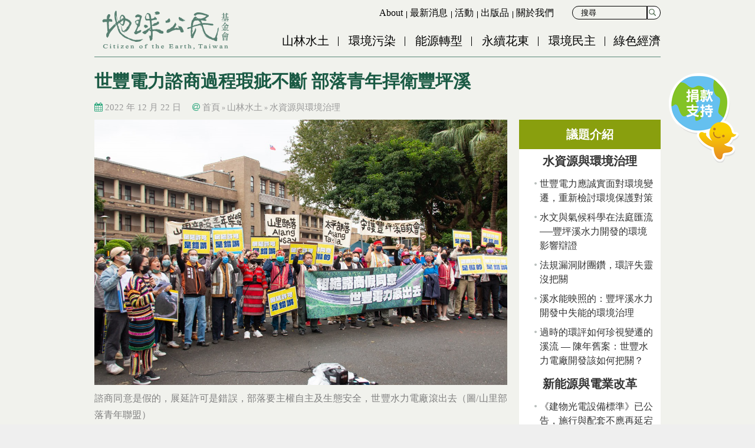

--- FILE ---
content_type: text/html; charset=utf-8
request_url: https://www.cet-taiwan.org/info/news/4250
body_size: 18751
content:
<!DOCTYPE html>
<html lang="zh-hant" dir="ltr">
<head profile="http://www.w3.org/1999/xhtml/vocab">
  <meta charset="UTF-8">
  
  <!-- <meta name="viewport" content="width=device-width,minimum-scale=1.0,maximum-scale=1.0,user-scalable=no" /> -->
  <meta name="viewport" content="width=device-width, initial-scale=1.0">
  <meta http-equiv="Content-Type" content="text/html; charset=utf-8" />

<!-- Shareaholic Content Tags -->
<meta name='shareaholic:site_name' content='地球公民基金會' />
<meta name='shareaholic:language' content='zh-hant' />
<meta name='shareaholic:site_id' content='d5829d4589ba42da0fa6dc1529218473' />
<meta name='shareaholic:drupal_version' content='7.x-3.24' />
<meta name='shareaholic:url' content='https://www.cet-taiwan.org/info/news/4250' />
<meta name='shareaholic:article_published_time' content='2022-12-22T14:13:40+08:00' />
<meta name='shareaholic:article_modified_time' content='2023-11-08T17:34:41+08:00' />
<meta name='shareaholic:article_author_name' content='weiwei' />
<meta name='shareaholic:keywords' content='新能源與電業改革, 議題分類, 水資源與環境治理, 山林縱谷, 花東發聲, 環境正義' />
<meta name='shareaholic:image' content='https://www.cet-taiwan.org/sites/cet-taiwan.org/files/u399/20221221.jpg' />
<!-- Shareaholic Content Tags End -->
  <script type='text/javascript' data-cfasync='false'>
    //<![CDATA[
      _SHR_SETTINGS = [];
    //]]>
  </script>

  <script type='text/javascript'
    src='//dsms0mj1bbhn4.cloudfront.net/assets/pub/shareaholic.js'
    data-shr-siteid='d5829d4589ba42da0fa6dc1529218473'
    data-cfasync='false'
    async='async' >
  </script>

<!-- Shareaholic Open Graph Tags -->
<meta property='og:image' content='https://www.cet-taiwan.org/sites/cet-taiwan.org/files/u399/20221221.jpg' />
<!-- Shareaholic Open Graph Tags End -->
<link rel="shortcut icon" href="https://www.cet-taiwan.org/sites/cet-taiwan.org/files/favicon.ico" type="image/vnd.microsoft.icon" />
<meta name="description" content="地球公民基金會呼籲原住民族委員會與經濟部能源局，應正視部落諮商的疑慮與瑕疵，審慎評估再生能源的認定與施工許可的核發。" />
<meta name="generator" content="Drupal 7 (http://drupal.org)" />
<link rel="canonical" href="https://www.cet-taiwan.org/node/4250" />
<link rel="shortlink" href="https://www.cet-taiwan.org/node/4250" />
<meta property="fb:app_id" content="442237845975385" />
<meta property="og:site_name" content="地球公民基金會" />
<meta property="og:type" content="website" />
<meta property="og:url" content="https://www.cet-taiwan.org/node/4250" />
<meta property="og:title" content="世豐電力諮商過程瑕疵不斷 部落青年捍衛豐坪溪 | 地球公民基金會" />
<meta property="og:description" content="地球公民基金會呼籲原住民族委員會與經濟部能源局，應正視部落諮商的疑慮與瑕疵，審慎評估再生能源的認定與施工許可的核發。" />
<meta property="og:image" content="https://www.cet-taiwan.org/sites/cet-taiwan.org/files/20221221_0.jpg" />
<meta property="article:published_time" content="2022-12-22T14:13:40+08:00" />
<meta property="article:modified_time" content="2023-11-08T17:34:41+08:00" />
  <title>世豐電力諮商過程瑕疵不斷 部落青年捍衛豐坪溪 | 地球公民基金會</title>
  <style type="text/css" media="all">
@import url("https://www.cet-taiwan.org/modules/system/system.base.css?t9gj2n");
@import url("https://www.cet-taiwan.org/modules/system/system.menus.css?t9gj2n");
@import url("https://www.cet-taiwan.org/modules/system/system.messages.css?t9gj2n");
@import url("https://www.cet-taiwan.org/modules/system/system.theme.css?t9gj2n");
</style>
<style type="text/css" media="all">
@import url("https://www.cet-taiwan.org/modules/book/book.css?t9gj2n");
@import url("https://www.cet-taiwan.org/sites/www.cet-taiwan.org/modules/date/date_api/date.css?t9gj2n");
@import url("https://www.cet-taiwan.org/sites/www.cet-taiwan.org/modules/date/date_popup/themes/datepicker.1.7.css?t9gj2n");
@import url("https://www.cet-taiwan.org/modules/field/theme/field.css?t9gj2n");
@import url("https://www.cet-taiwan.org/sites/www.cet-taiwan.org/modules/footer_sitemap/footer_sitemap.css?t9gj2n");
@import url("https://www.cet-taiwan.org/modules/node/node.css?t9gj2n");
@import url("https://www.cet-taiwan.org/sites/www.cet-taiwan.org/modules/om_maximenu/css/om_maximenu.css?t9gj2n");
@import url("https://www.cet-taiwan.org/modules/user/user.css?t9gj2n");
@import url("https://www.cet-taiwan.org/sites/www.cet-taiwan.org/modules/extlink/extlink.css?t9gj2n");
@import url("https://www.cet-taiwan.org/sites/www.cet-taiwan.org/modules/views/css/views.css?t9gj2n");
@import url("https://www.cet-taiwan.org/sites/www.cet-taiwan.org/modules/back_to_top/css/back_to_top.css?t9gj2n");
@import url("https://www.cet-taiwan.org/sites/www.cet-taiwan.org/modules/ckeditor/css/ckeditor.css?t9gj2n");
</style>
<style type="text/css" media="all">
@import url("https://www.cet-taiwan.org/sites/www.cet-taiwan.org/themes/cet/css/tabs.css?t9gj2n");
@import url("https://www.cet-taiwan.org/sites/all/modules/civicrm/neticrm/civicrm_neweb/civicrm_neweb.css?t9gj2n");
@import url("https://www.cet-taiwan.org/sites/www.cet-taiwan.org/modules/ctools/css/ctools.css?t9gj2n");
@import url("https://www.cet-taiwan.org/profiles/neticrmp/modules/ienomore/ienomore.css?t9gj2n");
@import url("https://www.cet-taiwan.org/profiles/neticrmp/modules/neticrm_preset/neticrm_preset.css?t9gj2n");
@import url("https://www.cet-taiwan.org/sites/www.cet-taiwan.org/modules/oembed/oembed.base.css?t9gj2n");
@import url("https://www.cet-taiwan.org/sites/www.cet-taiwan.org/modules/oembed/oembed.theme.css?t9gj2n");
@import url("https://www.cet-taiwan.org/sites/www.cet-taiwan.org/modules/book_made_simple/book_made_simple.css?t9gj2n");
@import url("https://www.cet-taiwan.org/sites/www.cet-taiwan.org/modules/om_maximenu/skin/bubble/bubble.css?t9gj2n");
@import url("https://www.cet-taiwan.org/sites/www.cet-taiwan.org/libraries/sidr/stylesheets/jquery.sidr.dark.css?t9gj2n");
</style>
<link type="text/css" rel="stylesheet" href="//maxcdn.bootstrapcdn.com/font-awesome/4.2.0/css/font-awesome.min.css" media="all" />
<style type="text/css" media="all">
@import url("https://www.cet-taiwan.org/sites/all/modules/civicrm/css/civicrm.css?t9gj2n");
@import url("https://www.cet-taiwan.org/sites/all/modules/civicrm/css/extras.css?t9gj2n");
</style>
<style type="text/css" media="all">
@import url("https://www.cet-taiwan.org/sites/www.cet-taiwan.org/themes/cet/css/formalize.css?t9gj2n");
@import url("https://www.cet-taiwan.org/sites/www.cet-taiwan.org/themes/cet/css/default.css?t9gj2n");
@import url("https://www.cet-taiwan.org/sites/www.cet-taiwan.org/themes/cet/css/layout.css?t9gj2n");
@import url("https://www.cet-taiwan.org/sites/www.cet-taiwan.org/themes/cet/css/style.css?t9gj2n");
@import url("https://www.cet-taiwan.org/sites/www.cet-taiwan.org/themes/cet/css/reset.css?t9gj2n");
@import url("https://www.cet-taiwan.org/sites/www.cet-taiwan.org/themes/cet/css/style-new.css?t9gj2n");
@import url("https://www.cet-taiwan.org/sites/www.cet-taiwan.org/themes/cet/css/custom.css?t9gj2n");
@import url("https://www.cet-taiwan.org/sites/www.cet-taiwan.org/themes/cet/css/override.css?t9gj2n");
</style>
<style type="text/css" media="print">
@import url("https://www.cet-taiwan.org/sites/www.cet-taiwan.org/themes/cet/css/print.css?t9gj2n");
</style>
  <script type="text/javascript" src="https://www.cet-taiwan.org/sites/cet-taiwan.org/files/google_tag/google_tag.script.js?t9gj2n"></script>
<script type="text/javascript" src="https://www.cet-taiwan.org/sites/www.cet-taiwan.org/modules/jquery_update/replace/jquery/1.9/jquery.min.js?v=1.9.1"></script>
<script type="text/javascript" src="https://www.cet-taiwan.org/misc/jquery-extend-3.4.0.js?v=1.9.1"></script>
<script type="text/javascript" src="https://www.cet-taiwan.org/misc/jquery-html-prefilter-3.5.0-backport.js?v=1.9.1"></script>
<script type="text/javascript" src="https://www.cet-taiwan.org/misc/jquery.once.js?v=1.2"></script>
<script type="text/javascript" src="https://www.cet-taiwan.org/misc/drupal.js?t9gj2n"></script>
<script type="text/javascript" src="https://www.cet-taiwan.org/sites/www.cet-taiwan.org/modules/jquery_update/replace/ui/ui/minified/jquery.ui.effect.min.js?v=1.10.2"></script>
<script type="text/javascript" src="https://www.cet-taiwan.org/misc/form-single-submit.js?v=7.99"></script>
<script type="text/javascript" src="https://www.cet-taiwan.org/sites/www.cet-taiwan.org/modules/om_maximenu/js/om_maximenu.js?t9gj2n"></script>
<script type="text/javascript" src="https://www.cet-taiwan.org/sites/www.cet-taiwan.org/modules/back_to_top/js/back_to_top.js?t9gj2n"></script>
<script type="text/javascript" src="https://www.cet-taiwan.org/sites/www.cet-taiwan.org/modules/extlink/extlink.js?t9gj2n"></script>
<script type="text/javascript" src="https://www.cet-taiwan.org/sites/cet-taiwan.org/files/languages/zh-hant_B1zMJg063rctoQHEcI0HdJnikHN9sFamnx8zeTgJaOw.js?t9gj2n"></script>
<script type="text/javascript" src="https://www.cet-taiwan.org/profiles/neticrmp/modules/ienomore/ienomore.js?t9gj2n"></script>
<script type="text/javascript" src="https://www.cet-taiwan.org/sites/www.cet-taiwan.org/modules/nodeviewcount/theme/js/nodeviewcount.js?t9gj2n"></script>
<script type="text/javascript">
<!--//--><![CDATA[//><!--

    jQuery(document).ready(function($){     
      $('#om-maximenu-menu-mobile-menu li.om-leaf .om-maximenu-content').removeClass('om-maximenu-content-nofade');
      $('#om-maximenu-menu-mobile-menu li.om-leaf .om-link').click(function(ev) {
        ev.stopPropagation();
        if($(this).parent().hasClass('open')) {
          $(this).parent().removeClass('open');
        }
        else {
          $('#om-maximenu-menu-mobile-menu li.om-leaf').removeClass('open');
          $(this).parent().addClass('open');
        }  
        
        $(this).parent().siblings().children('.om-maximenu-content').hide();        
        $(this).siblings('.om-maximenu-content').toggle().pause();       
        return false;
      });
      $('#om-maximenu-menu-mobile-menu .om-maximenu-content').click(function(ev) {
        ev.stopPropagation();
      });        
      $('html').click(function() {
        // Close any open menus.
        $('#om-maximenu-menu-mobile-menu .om-maximenu-content:visible').each(function() {
          $(this).parent().removeClass('open');
          $(this).hide();
        });
      });      
    }); 
    
//--><!]]>
</script>
<script type="text/javascript" src="https://www.cet-taiwan.org/sites/www.cet-taiwan.org/modules/responsive_menus/styles/sidr/js/responsive_menus_sidr.js?t9gj2n"></script>
<script type="text/javascript" src="https://www.cet-taiwan.org/sites/www.cet-taiwan.org/libraries/sidr/jquery.sidr.min.js?t9gj2n"></script>
<script type="text/javascript" src="https://www.cet-taiwan.org/misc/tableheader.js?t9gj2n"></script>
<script type="text/javascript" src="https://www.cet-taiwan.org/sites/www.cet-taiwan.org/themes/cet/js/theme.js?t9gj2n"></script>
<script type="text/javascript" src="https://www.cet-taiwan.org/sites/www.cet-taiwan.org/themes/cet/js/custom.js?t9gj2n"></script>
<script type="text/javascript" src="https://www.cet-taiwan.org/sites/www.cet-taiwan.org/themes/cet/js/jquery.formalize.js?t9gj2n"></script>
<script type="text/javascript">
<!--//--><![CDATA[//><!--
jQuery.extend(Drupal.settings, {"basePath":"\/","pathPrefix":"","setHasJsCookie":0,"ajaxPageState":{"theme":"cet","theme_token":"hCLFSLUX0Lme6zibTOO7jJsS9fve_6OpLoUEtkRIUAI","js":{"https:\/\/www.cet-taiwan.org\/sites\/all\/modules\/civicrm\/js\/insights.js?v62cd084":1,"public:\/\/google_tag\/google_tag.script.js":1,"sites\/www.cet-taiwan.org\/modules\/jquery_update\/replace\/jquery\/1.9\/jquery.min.js":1,"misc\/jquery-extend-3.4.0.js":1,"misc\/jquery-html-prefilter-3.5.0-backport.js":1,"misc\/jquery.once.js":1,"misc\/drupal.js":1,"sites\/www.cet-taiwan.org\/modules\/jquery_update\/replace\/ui\/ui\/minified\/jquery.ui.effect.min.js":1,"misc\/form-single-submit.js":1,"sites\/www.cet-taiwan.org\/modules\/om_maximenu\/js\/om_maximenu.js":1,"sites\/www.cet-taiwan.org\/modules\/back_to_top\/js\/back_to_top.js":1,"sites\/www.cet-taiwan.org\/modules\/extlink\/extlink.js":1,"public:\/\/languages\/zh-hant_B1zMJg063rctoQHEcI0HdJnikHN9sFamnx8zeTgJaOw.js":1,"profiles\/neticrmp\/modules\/ienomore\/ienomore.js":1,"sites\/www.cet-taiwan.org\/modules\/nodeviewcount\/theme\/js\/nodeviewcount.js":1,"0":1,"sites\/www.cet-taiwan.org\/modules\/responsive_menus\/styles\/sidr\/js\/responsive_menus_sidr.js":1,"sites\/www.cet-taiwan.org\/libraries\/sidr\/jquery.sidr.min.js":1,"misc\/tableheader.js":1,"sites\/www.cet-taiwan.org\/themes\/cet\/js\/theme.js":1,"sites\/www.cet-taiwan.org\/themes\/cet\/js\/custom.js":1,"sites\/www.cet-taiwan.org\/themes\/cet\/js\/jquery.formalize.js":1},"css":{"modules\/system\/system.base.css":1,"modules\/system\/system.menus.css":1,"modules\/system\/system.messages.css":1,"modules\/system\/system.theme.css":1,"modules\/book\/book.css":1,"sites\/www.cet-taiwan.org\/modules\/date\/date_api\/date.css":1,"sites\/www.cet-taiwan.org\/modules\/date\/date_popup\/themes\/datepicker.1.7.css":1,"modules\/field\/theme\/field.css":1,"sites\/www.cet-taiwan.org\/modules\/footer_sitemap\/footer_sitemap.css":1,"modules\/node\/node.css":1,"sites\/www.cet-taiwan.org\/modules\/om_maximenu\/css\/om_maximenu.css":1,"modules\/user\/user.css":1,"sites\/www.cet-taiwan.org\/modules\/extlink\/extlink.css":1,"sites\/www.cet-taiwan.org\/modules\/views\/css\/views.css":1,"sites\/www.cet-taiwan.org\/modules\/back_to_top\/css\/back_to_top.css":1,"sites\/www.cet-taiwan.org\/modules\/ckeditor\/css\/ckeditor.css":1,"sites\/www.cet-taiwan.org\/themes\/cet\/css\/tabs.css":1,"sites\/all\/modules\/civicrm\/neticrm\/civicrm_neweb\/civicrm_neweb.css":1,"sites\/www.cet-taiwan.org\/modules\/ctools\/css\/ctools.css":1,"profiles\/neticrmp\/modules\/ienomore\/ienomore.css":1,"profiles\/neticrmp\/modules\/neticrm_preset\/neticrm_preset.css":1,"sites\/www.cet-taiwan.org\/modules\/oembed\/oembed.base.css":1,"sites\/www.cet-taiwan.org\/modules\/oembed\/oembed.theme.css":1,"sites\/www.cet-taiwan.org\/modules\/book_made_simple\/book_made_simple.css":1,"sites\/www.cet-taiwan.org\/modules\/om_maximenu\/skin\/bubble\/bubble.css":1,"sites\/www.cet-taiwan.org\/libraries\/sidr\/stylesheets\/jquery.sidr.dark.css":1,"\/\/maxcdn.bootstrapcdn.com\/font-awesome\/4.2.0\/css\/font-awesome.min.css":1,"sites\/all\/modules\/civicrm\/css\/civicrm.css":1,"sites\/all\/modules\/civicrm\/css\/extras.css":1,"sites\/www.cet-taiwan.org\/themes\/cet\/css\/formalize.css":1,"sites\/www.cet-taiwan.org\/themes\/cet\/css\/default.css":1,"sites\/www.cet-taiwan.org\/themes\/cet\/css\/layout.css":1,"sites\/www.cet-taiwan.org\/themes\/cet\/css\/style.css":1,"sites\/www.cet-taiwan.org\/themes\/cet\/css\/reset.css":1,"sites\/www.cet-taiwan.org\/themes\/cet\/css\/style-new.css":1,"sites\/www.cet-taiwan.org\/themes\/cet\/css\/custom.css":1,"sites\/www.cet-taiwan.org\/themes\/cet\/css\/override.css":1,"sites\/www.cet-taiwan.org\/themes\/cet\/css\/print.css":1}},"nodeviewcount":{"nodeviewcount_path":"nodeviewcount","nodeviewcount_nid":"4250","nodeviewcount_uid":0},"civicrm":{"resourceBase":"https:\/\/www.cet-taiwan.org\/sites\/all\/modules\/civicrm\/"},"urlIsAjaxTrusted":{"\/search-page-2":true,"\/search-page":true},"better_exposed_filters":{"views":{"donation_button_view":{"displays":{"block":{"filters":[]}}},"view_single_content":{"displays":{"block":{"filters":[]}}},"term_sidebar":{"displays":{"block":{"filters":[]}}},"index_block_view":{"displays":{"block_12":{"filters":[]},"block_13":{"filters":[]}}}}},"back_to_top":{"back_to_top_button_trigger":"100","back_to_top_button_text":"Back to top","#attached":{"library":[["system","ui"]]}},"responsive_menus":[{"selectors":[".simplemenu-block","#om-menu-menu-mobile-menu-ul-wrapper"],"trigger_txt":"\u2630","side":"left","speed":"200","media_size":"768","displace":"1","onOpen":"$(\u0022html, body\u0022).addClass(\u0022no-scroll\u0022);","onClose":"$(\u0022html, body\u0022).removeClass(\u0022no-scroll\u0022);\r\n$(\u0022html, body\u0022).animate({ scrollTop: 0 }, \u0022fast\u0022);","responsive_menus_style":"sidr"}],"extlink":{"extTarget":"_blank","extClass":"ext","extLabel":"(link is external)","extImgClass":0,"extSubdomains":1,"extExclude":"","extInclude":"(.*\\.pdf)|(.*\\.docx)|(.*\\.pptx)","extCssExclude":"","extCssExplicit":"","extAlert":0,"extAlertText":"This link will take you to an external web site.","mailtoClass":"mailto","mailtoLabel":"(link sends e-mail)"}});
//--><!]]>
</script>
</head>
<!--[if lt IE 7 ]><body class="ie6 html not-front not-logged-in one-sidebar sidebar-second page-node page-node- page-node-4250 node-type-press-release section-info"><![endif]-->
<!--[if IE 7 ]><body class="ie7 html not-front not-logged-in one-sidebar sidebar-second page-node page-node- page-node-4250 node-type-press-release section-info"><![endif]-->
<!--[if IE 8 ]><body class="ie8 html not-front not-logged-in one-sidebar sidebar-second page-node page-node- page-node-4250 node-type-press-release section-info"><![endif]-->
<!--[if IE 9 ]><body class="ie9 html not-front not-logged-in one-sidebar sidebar-second page-node page-node- page-node-4250 node-type-press-release section-info"><![endif]-->
<!--[if (gt IE 9)|!(IE)]><!--><body class="html not-front not-logged-in one-sidebar sidebar-second page-node page-node- page-node-4250 node-type-press-release section-info" ><!--<![endif]-->
  <p id="skip-link">
    <a class="element-invisible element-focusable" href="#navigation">Jump to Navigation</a>
    <a class="element-invisible element-focusable" href="#main-content">Jump to Main content</a>
  </p>
    <div class="region region-page-top">
    <noscript><iframe src="https://www.googletagmanager.com/ns.html?id=GTM-KLC45F6" height="0" width="0" style="display:none;visibility:hidden"></iframe></noscript>  </div>
  <div id="page-wrapper" class="page subsection-news">

  <header id="header" class="clearfix">
    <div id="header-top" class="header-top">
      <div class="limiter clearfix">
        
              </div>
    </div>
    <div id="header-main" class="header-main">
      <div class="limiter clearfix">
        <div id="logo-title">
                    <a class="inline-block inline-block-vm" id="logo" href="/" title="首頁" rel="home"><img src="https://www.cet-taiwan.org/sites/cet-taiwan.org/files/u143/header_logo2.png" alt="首頁" /></a>
          
          <div class="inline-block inline-block-vm" id="name-and-slogan">
                                  </div> <!-- /#name-and-slogan -->

        </div> <!-- /#logo-title -->

                  <div id="header-region">
              <div class="region region-header">
    <div id="block-views--exp-search_view_2-page" class="block block-views block-odd clearfix">
  <div class="block-inner">

            		
		<div class="content" >
      <form action="/search-page-2" method="get" id="views-exposed-form-search-view-2-page" accept-charset="UTF-8"><div><div class="views-exposed-form">
  <div class="views-exposed-widgets clearfix">
          <div id="edit-search-api-views-fulltext-wrapper" class="views-exposed-widget views-widget-filter-search_api_views_fulltext">
                        <div class="views-widget">
          <div class="form-item form-type-textfield form-item-search-api-views-fulltext">
 <input type="text" id="edit-search-api-views-fulltext" name="search_api_views_fulltext" value="" size="30" maxlength="128" class="form-text" />
</div>
        </div>
              </div>
                    <div class="views-exposed-widget views-submit-button">
      <input type="submit" id="edit-submit-search-view-2" value="搜尋" class="form-submit" />    </div>
      </div>
</div>
</div></form>		</div>

  </div> <!-- /block-inner -->
</div> <!-- /block -->
<div id="block-menu_block-3" class="block block-menu-block block-even clearfix">
  <div class="block-inner">

            		
		<div class="content" >
      <div class="menu-block-wrapper menu-block-3 menu-name-menu-submenu parent-mlid-0 menu-level-1">
  <ul class="menu"><li class="first leaf menu-mlid-457 about mid-457"><a href="/about/english" title="About CET">About</a></li>
<li class="leaf menu-mlid-454 最新消息 mid-454"><a href="/info" title="最新消息">最新消息</a></li>
<li class="leaf menu-mlid-456 活動 mid-456"><a href="/events" title="活動">活動</a></li>
<li class="leaf menu-mlid-455 出版品 mid-455"><a href="/publication" title="出版品">出版品</a></li>
<li class="last leaf menu-mlid-453 關於我們 mid-453"><a href="/about" title="關於我們">關於我們</a></li>
</ul></div>
		</div>

  </div> <!-- /block-inner -->
</div> <!-- /block -->
<div id="block-menu_block-1" class="block block-menu-block block-odd clearfix">
  <div class="block-inner">

            		
		<div class="content" >
      <div class="menu-block-wrapper menu-block-1 menu-name-main-menu parent-mlid-0 menu-level-1">
  <ul class="menu"><li class="first leaf menu-mlid-309 山林水土 mid-309"><a href="/category/128" title="">山林水土</a></li>
<li class="leaf menu-mlid-310 環境污染 mid-310"><a href="/category/284" title="環境污染">環境污染</a></li>
<li class="leaf menu-mlid-311 能源轉型 mid-311"><a href="/category/285" title="能源轉型">能源轉型</a></li>
<li class="leaf menu-mlid-312 永續花東 mid-312"><a href="/category/286" title="永續花東">永續花東</a></li>
<li class="leaf menu-mlid-313 環境民主 mid-313"><a href="/category/287" title="">環境民主</a></li>
<li class="last leaf menu-mlid-451 綠色經濟 mid-451"><a href="/category/288" title="綠色經濟">綠色經濟</a></li>
</ul></div>
		</div>

  </div> <!-- /block-inner -->
</div> <!-- /block -->
<div id="block-views-donation_button_view-block" class="block block-views block-even clearfix">
  <div class="block-inner">

            		
		<div class="content" >
      <div class="view view-donation-button-view view-id-donation_button_view view-display-id-block view-dom-id-1a08caa018785ee6881a06b27bd3dac4">
        
  
  
      <div class="view-content">
        <div class="views-row views-row-1 views-row-odd views-row-first views-row-last donation-button">
      
  <div class="views-field views-field-field-button-image">        <div class="field-content"><a href="https://www.cet-taiwan.org/donate"><img src="https://www.cet-taiwan.org/sites/cet-taiwan.org/files/donation_button/1208_0.png" width="130" height="160" alt="" /></a></div>  </div>  </div>
    </div>
  
  
  
  
  
  
</div>		</div>

  </div> <!-- /block-inner -->
</div> <!-- /block -->
<div id="block-om_maximenu-om-maximenu-1" class="block block-om-maximenu block-odd clearfix">
  <div class="block-inner">

            		
		<div class="content" >
       

  <div id="om-maximenu-menu-mobile-menu" class="om-maximenu om-maximenu-bubble om-maximenu-block om-maximenu-row om-maximenu-block-down code-menu-mobile-menu-imported">     
            

<div id="om-menu-menu-mobile-menu-ul-wrapper" class="om-menu-ul-wrapper">
  <ul id="om-menu-menu-mobile-menu" class="om-menu">
                  

   
  <li id="om-leaf-menu-mobile-menu-imported-516" class="om-leaf first last leaf-search">   
    <span class="om-link  link-search" >搜尋</span>      
  <div class="om-maximenu-content om-maximenu-content-nofade closed">
    <div class="om-maximenu-top">
      <div class="om-maximenu-top-left"></div>
      <div class="om-maximenu-top-right"></div>
    </div><!-- /.om-maximenu-top --> 
    <div class="om-maximenu-middle">
      <div class="om-maximenu-middle-left">
        <div class="om-maximenu-middle-right">
           

<div class="block block-views block-views-id--exp-search_view-page first">           
      <div class="content"><form action="/search-page" method="get" id="views-exposed-form-search-view-page" accept-charset="UTF-8"><div><div class="views-exposed-form">
  <div class="views-exposed-widgets clearfix">
          <div id="edit-search-api-views-fulltext-wrapper" class="views-exposed-widget views-widget-filter-search_api_views_fulltext">
                        <div class="views-widget">
          <div class="form-item form-type-textfield form-item-search-api-views-fulltext">
 <input type="text" id="edit-search-api-views-fulltext" name="search_api_views_fulltext" value="" size="30" maxlength="128" class="form-text" />
</div>
        </div>
              </div>
                    <div class="views-exposed-widget views-submit-button">
      <input type="submit" id="edit-submit-search-view" value="搜尋" class="form-submit" />    </div>
      </div>
</div>
</div></form></div>
  </div><!-- /.block -->





 

<div class="block block-menu block-menu-id-menu-mobile-menu last">           
      <div class="content"><ul class="menu"><li class="first leaf 山林水土 mid-505"><a href="/category/128" title="">山林水土</a></li>
<li class="leaf 環境污染 mid-506"><a href="/category/284" title="">環境污染</a></li>
<li class="leaf 能源轉型 mid-507"><a href="/category/285" title="">能源轉型</a></li>
<li class="leaf 花東發展 mid-508"><a href="/category/286" title="">花東發展</a></li>
<li class="leaf 環境民主 mid-509"><a href="/category/287" title="">環境民主</a></li>
<li class="leaf 綠色經濟 mid-510"><a href="/category/288" title="">綠色經濟</a></li>
<li class="leaf about mid-511"><a href="/about/english" title="">About</a></li>
<li class="leaf 訊息 mid-512"><a href="/info" title="">訊息</a></li>
<li class="leaf 活動 mid-513"><a href="/events" title="">活動</a></li>
<li class="leaf 出版品 mid-514"><a href="/publication" title="">出版品</a></li>
<li class="last leaf 關於我們 mid-515"><a href="/about" title="">關於我們</a></li>
</ul></div>
  </div><!-- /.block -->





          <div class="om-clearfix"></div>
        </div><!-- /.om-maximenu-middle-right --> 
      </div><!-- /.om-maximenu-middle-left --> 
    </div><!-- /.om-maximenu-middle --> 
    <div class="om-maximenu-bottom">
      <div class="om-maximenu-bottom-left"></div>
      <div class="om-maximenu-bottom-right"></div>
    </div><!-- /.om-maximenu-bottom -->  
    <div class="om-maximenu-arrow"></div>
    <div class="om-maximenu-open">
      <input type="checkbox" value="" />
      Stay    </div><!-- /.om-maximenu-open -->  
  </div><!-- /.om-maximenu-content -->  
 

      
  </li>
  
    
  

  
          
      </ul><!-- /.om-menu -->    
</div><!-- /.om-menu-ul-wrapper -->   



      </div><!-- /#om-maximenu-[menu name] -->   


		</div>

  </div> <!-- /block-inner -->
</div> <!-- /block -->
  </div>
          </div> <!-- /#header-region -->
              </div>
    </div>
  </header> <!-- /#header -->

  
  
  <div id="page">
  <div id="main-content" class="limiter clearfix">
	  
	<div class="title-block"> <!-- customized region-->
		                <h1 class="page-title">世豐電力諮商過程瑕疵不斷 部落青年捍衛豐坪溪</h1>
               
		  
	  </div><!-- customized region-->

    <div id="content">
	  	  
      <div class="content-inner center">

                  <div id="content-header">

            <h2 class="element-invisible">您在這裡</h2><div class="breadcrumb"><a href="/">首頁</a> » <a href="/category/128">山林水土</a> » <a href="/category/134">水資源與環境治理</a></div>
            
            
            
            
            
          </div> <!-- /#content-header -->
        
        <div id="content-area">
            <div class="region region-content">
    
<div id="node-4250" class="node node-press-release node-odd">
  <div class="node-inner">

        
    
    <div class="submit-info">
    	<span class="time"><i class="fa fa-calendar"></i> 2022 年 12 月 22 日</span>
    <span class="where"><i class="fa fa-at"></i> <h2 class="element-invisible">您在這裡</h2><div class="breadcrumb"><a href="/">首頁</a> » <a href="/category/128">山林水土</a> » <a href="/category/134">水資源與環境治理</a></div></span>
		</div>
	
    <div class="content">
      <div class="field field-name-body field-type-text-with-summary field-label-hidden"><div class="field-items"><div class="field-item even"><p><span style="color:#808080;"><img alt="" src="https://www.cet-taiwan.org/sites/cet-taiwan.org/files/u399/20221221.jpg" style="width: 1200px; height: 771px;" />諮商同意是假的，展延許可是錯誤，部落要主權自主及生態安全，世豐水力電廠滾出去（圖/山里部落青年聯盟）</span></p>
<p>世豐電力為二十多年前的老舊環評個案，不僅缺乏當代環境與社會衝擊對策，也未能提出相關監測與評估資料。部落諮商過程未達成溝通與知情諮商，僅是被動的投票與接受條件，已違背公正轉型的政策方針。氣候變遷對水文影響加劇，且位於天然河川興建壩體，將對溪流生態與環境造成無法回復的破壞。地球公民基金會呼籲原住民族委員會與經濟部能源局，應正視部落諮商的疑慮與瑕疵，審慎評估再生能源的認定與施工許可的核發。</p>
<p>花蓮卓溪鄉「世豐水力電廠」（豐坪溪及其支流水力發電開發計畫），雖然於1999年通過環境影響評估(以下簡稱環評)，但在經歷違反《環評法》、地方抗爭、資金缺口等爭議事件，停工10多年從未實質動工，直到2019年郭台強所屬之正崴集團收購之後死灰復燃，便在未與族人溝通的情況下逕行動工，直到2020年底台北高等行政法院判決需依《原住民基本法》第21條「部落諮商同意程序」，始取得施工許可。今年11月中旬，世豐電力與卓溪鄉公所聯手，以粗糙的手段，在許多疑慮沒有釐清、許多部落意見沒有共識的情況下，以華而不實的承諾、納入影響輕微的關係部落，製造多數同意的假象。今天我們將揭露世豐電力在諮商程序中的種種瑕疵，並呼籲經濟部不應以此結果，繼續毫無把關的濫發施工許可。（詳見附件一大事記）&nbsp;</p>
<p><strong>程序有爭議、數據在哪裡、守護母親溪</strong></p>
<p>首先由<strong><u>楊情功（山里部落族人）</u></strong>揭露世豐水力電廠(以下簡稱世豐電力)，在今年(2022)9/3於山里部落召開說明會，針對族人提出的陳年未解的租地問題與權利、義務等多項疑義，世豐表示將研擬且書面答覆或下次會議說明，但此後再無召開過任何會議與回覆。然而世豐與鄉公所竟直接於11/13進行「諮商同意權」之行使（山里部落場次），疑慮完全未解直接投票，程序之草率令人錯愕又憤慨。鄉公所在表決前夕11/11收受世豐電力提供之中型巴士兩輛，是否維持中立之立場、程序之正義令人存疑。</p>
<p><img alt="" src="https://www.cet-taiwan.org/sites/cet-taiwan.org/files/u399/20221221-2.jpg" style="width: 1200px; height: 800px;" /><span style="color:#808080;">山里部落族人楊情功揭露，世豐水力電廠揭露世豐水力不理睬回覆部落疑慮與要求，鄉公所竟於1113直接投票，程序之草率令人錯愕又憤慨。<span style="color:#808080;">（圖/山里部落青年聯盟）</span></span></p>
<p><strong><u>施杉錦</u></strong><strong><u> Haisul Sunavan</u></strong><strong><u>（太平部落族人</u></strong><u>）</u>說明太平部落希望世豐電力能夠清楚答覆相關疑慮時，世豐電力卻始終沒有提出完整環境監測數據，也沒有清楚交代環境監測方法，只會以過時老舊的環評資料主張自身的合法性。世豐電力從9/9說明會(太平場次)到12/11的諮商投票，答應公開的資訊始終看不到，而忽略了環境的變遷以及對於部落的尊重，部落不希望連基本資訊不願意提供的企業來開發傳統領域。</p>
<p><img alt="" src="https://www.cet-taiwan.org/sites/cet-taiwan.org/files/u399/20221221-3.jpg" style="width: 1200px; height: 800px;" /><span style="color:#808080;">太平部落族人施杉錦 Haisul Sunavan說明世豐水力電廠始終沒有提出完整環境監測數據與監測方法，用2009年過時老舊環差資料，無法應付現在急降豪大雨與地質水文狀況。<span style="color:#808080;">（圖/山里部落青年聯盟）</span></span></p>
<p><strong><u>劉天財（守護豐坪溪自救會會長）</u></strong>述說部落對於豐坪溪的情感，強調山林與溪流不只養活了自己與族人，也是讓狩獵文化得以傳承的重要空間，更是建立了族人與當地大自然環境的重要紐帶，絕對不只是被計算為發電量的水力，而是乘載了族群的記憶與文化，並且以「阿公的山、阿嬤的河」強調豐坪溪不能被水壩斷流，以及必須感恩山林所賜的恩惠。</p>
<p><img alt="" src="https://www.cet-taiwan.org/sites/cet-taiwan.org/files/u399/20221221-4.jpg" style="width: 1200px; height: 800px;" /><span style="color:#808080;">守護豐坪溪自救會會長劉天財強調卓溪鄉的山林與溪流是「阿公的山、阿嬤的河」，不能被水壩斷流，要留給下一代子子孫孫。<span style="color:#808080;">（圖/山里部落青年聯盟）</span></span></p>
<p><strong>變遷環境用過時環評</strong></p>
<p>發起環境團體連署—「拒絕世豐水力電廠，讓豐坪溪繼續奔流」的<strong><u>鄒明軒（台灣河溪網秘書長）</u></strong>強調，世豐電力使用10多年前的環境現況差異分析報告以及20年前的開發方案，忽略了對於豐坪溪水文環境現況的理解，忽略了近10年的極端氣候現象，也忽略了在地部落與國內社群對溪流保育的重視。</p>
<p>堰體的興建將會造成下游溪床乾涸甚至斷流，破壞河川自然營力與土砂運移的平衡，除了阻斷水域生物的遷徙移動，造成棲地嚴重劣化，也徒增河川管理的負擔，減損原本天然河川所提供的生態系服務。不僅違反目前國內河川管理政策在積極推動的藍綠網絡保育及棲地串聯，也違反國際上強調保護天然河川、保護未受堰壩箝制的自由奔流（free-flowing river）的趨勢。</p>
<p><img alt="" src="https://www.cet-taiwan.org/sites/cet-taiwan.org/files/u399/20221221-5.jpg" style="width: 1200px; height: 800px;" /><span style="color:#808080;">台灣河溪網秘書長鄒明軒說明，世豐水力電廠用20年前過時環評無法監測變遷氣候與環境，也違反國際上強調棲地串連及保護天然河川的趨勢。<span style="color:#808080;">（圖/山里部落青年聯盟）</span></span></p>
<p><strong>諮商同意淪財團工具</strong></p>
<p><strong><u>Savungaz Valincinan</u></strong><strong><u>（</u></strong><strong><u>原住民族青年陣線</u></strong><strong><u>）</u></strong>說明世豐水力電廠從選址、環境評估、工程規劃到諮商同意條件，從未徵詢部落意見，部落只能被動接受世豐電力提出之條件。而地方的治理機關—卓溪鄉公所在關係部落認定，納入許多影響輕微的部落，以齊頭式的表決，忽略不同部落所承受的風險差異。而電廠的利益分享機制，在鄉公所管理的之下，也讓各部落的權利受到牽制，讓各部落不得不低頭接受世豐電力所擬定的不平等條約。</p>
<p>而世豐電力在時程、經費等壓力下，迫使豐坪溪流域兩側許多關係部落在未獲答覆及共識下，帶著疑義與不安倉促行使同意權，讓守護族群權益的機制淪為財團取得正當性的工具。真正的諮商同意是要讓部落有足夠的空間討論、思考，要接受什麼樣的發展及開發模式；在計畫階段就必須納入部落的觀點，安全管理、利益分享...等機制不能單純以是或否要求部落表決，讓部落在同意與不同意之間撕裂，而是必須依循各個族群的決議機制產生共識，不能是透過一戶一票表決，來創造高票同意的假象。</p>
<p><img alt="" src="https://www.cet-taiwan.org/sites/cet-taiwan.org/files/u399/20221221-6.jpg" style="width: 1200px; height: 800px;" /><span style="color:#808080;">原住民族青年陣線 Savungaz Valincinan強調鄉公所與世豐電力聯手操作，部落被迫帶著疑慮投票，形同假的諮商同意，經濟部不應核發施工許可。<span style="color:#808080;">（圖/山里部落青年聯盟）</span></span></p>
<p><strong>財團操弄程序、展延加深不義</strong></p>
<p>儘管2020年底台北高等行政法院判決讓山里部落與太平部落取得諮商同意權，但今年在卓溪鄉公所與世豐電力聯手操作，以及原住民族委員會的怠惰與不作為，進行粗糙的諮商同意程序，讓部落必須帶著尚未釐清的爭議、沒有答覆的疑慮、沒有把關的程序被迫接受鄉公所與世豐電力的不平等條件，讓部落族人今天不得不站出來！</p>
<p><strong><u>馬思穎</u></strong><strong><u> Sayun.Riyung</u></strong><strong><u>（山里部落青年聯盟）</u></strong>表示，由於經濟部的施工許可展延缺乏把關機制，讓世豐電力能夠展延16次，持續取得施工許可繼命至今，從2005年到2019年，每一年展延與許可的理由都是資金尚在籌措，彷彿電廠的設置僅需要考慮資金是否充足，缺乏展延的正當理由與必要性評估，忽略了對於在地社會與環境的衝擊。世豐電力採用陳舊的環境評估資料、甚至當地有許多地主並未同意租用土地給電廠，如果經濟部貿然核發展延施工許可，將粗糙的諮商結果作為展延條件，今後恐將持續引發爭議。</p>
<p><img alt="" src="https://www.cet-taiwan.org/sites/cet-taiwan.org/files/u399/20221221-7.jpg" style="width: 1200px; height: 800px;" /><span style="color:#808080;">山里部落青年聯盟 馬思穎 Sayun.Riyung表示，當地許多地主並未同意租用土地給世豐水力電廠，經濟部不應核發施工許可<span style="color:#808080;">（圖/山里部落青年聯盟）</span></span></p>
<p>以部落自主觀點來看，若過半數即通過程序，將導致反對部落的聲音完全被犧牲。如同本案，太平部落與山里部落才是受世豐電力影響最深的，卻因為其他部落同意而被迫成為一種聲音，試問受害最深的這兩個部落的自主性何在?這並不符合公平正義。世豐電力既然未以適當手段取得所有部落同意，特別是鄰近溪床深受影響的太平部落與山里部落，經濟部當然不應核發施工許可，否則便是加深環境不正義的延續。</p>
<p>最後世豐電力築壩引水發電，不僅阻隔水域生態、改變水文環境，也將影響部落的傳統文化空間及權益，如果世豐電力利用具有瑕疵的老舊環評及錯誤的再生能源認定，以優惠躉購費率破壞河溪環境，威脅台灣所剩無幾的天然河川。我們在此嚴正呼籲經濟部能源局、環保署與原民會，正視本案的種種錯誤與爭議，不再消磨在地居民與社會大眾對於再生能源發展之信任、拖累能源轉型進程，還給在地部落主權自主、生態安全，留給台灣社會一個公平正義，讓豐坪溪繼續自由奔流。</p>
<p>&nbsp;</p>
<p><strong>【行動劇口白】</strong></p>
<p>很久很久以前，有一條孕育部落文化與生命的豐坪溪，稱為「母親河」。<br />
	菱形紋意味著祖靈的眼睛，時刻叮囑著我們「護山護河護土地」。<br />
	號稱「小型」的世豐水力發電廠計畫，不僅影響六個部落、三個族群，<br />
	更衝擊著部落主權、人文、安全、生態、溪流、土地<br />
	如果部落世代賴以生存的溪流將被截斷，生命何以延續？<br />
	如果部落世代傳承的獵場將被受限，文化何以延續？</p>
<p><img alt="" src="https://www.cet-taiwan.org/sites/cet-taiwan.org/files/u399/20221221-8.jpg" style="width: 1200px; height: 800px;" /><span style="color:#808080;">世豐水力電廠阻斷豐屏溪，衝擊著部落主權、人文、安全、生態、溪流、土地<span style="color:#808080;">（圖/山里部落青年聯盟）</span></span></p>
<p>議題相關資訊網頁：<a href="https://mapintasaknciyuk.wixsite.com/nifoxlinktu">守護豐坪溪｜反對世豐電力</a></p>
<p><strong>發言人：</strong>楊情功（卓溪鄉山里部落族人）、施杉錦（卓溪鄉太平部落族人）、鄒明軒（台灣河溪網秘書長）、劉天財（守護豐坪溪自救會會長）、Savungaz Balincinan（原住民青年陣線）&nbsp;</p>
<p><strong>發起單位</strong>：山里部落青年聯盟&nbsp;</p>
<p><strong>出席聲援</strong>：守護豐坪溪自救會、卓溪鄉多個部落族人、原住民青年陣線、台灣河溪網、台灣蠻野心足生態協會、臺灣蜻蜓學會、台北市自然生態教育基金會、荒野保護協會</p>
<p><strong>新聞聯絡人：山里部落青年聯盟</strong> <strong>馬思穎</strong><strong>&nbsp; 0921146510 </strong>&nbsp;&nbsp;</p></div></div></div><div class="field field-name-field-files field-type-file field-label-hidden"><div class="field-items"><div class="field-item even"><table class="sticky-enabled">
 <thead><tr><th>附加檔案</th><th>大小</th> </tr></thead>
<tbody>
 <tr class="odd"><td><span class="file"><img class="file-icon" alt="PDF icon" title="application/pdf" src="/modules/file/icons/application-pdf.png" /> <a href="https://www.cet-taiwan.org/sites/cet-taiwan.org/files/%E9%99%84%E4%BB%B6%E4%B8%80%E3%80%81%20%E4%B8%96%E8%B1%90%E6%B0%B4%E5%8A%9B%E9%9B%BB%E5%BB%A0%E5%A4%A7%E4%BA%8B%E7%B4%80%2820221221%29.pdf" type="application/pdf; length=527788" title="附件一、 世豐水力電廠大事紀(20221221).pdf">附件一、 世豐水力電廠大事紀(20221221)</a></span></td><td>515.42 KB</td> </tr>
</tbody>
</table>
</div></div></div><div class="field field-name-field-category field-type-taxonomy-term-reference field-label-above"><div class="field-label">議題分類:&nbsp;</div><div class="field-items"><div class="field-item even"><a href="/category/134">水資源與環境治理</a></div><div class="field-item odd"><a href="/category/108">新能源與電業改革</a></div><div class="field-item even"><a href="/category/164">山林縱谷</a></div><div class="field-item odd"><a href="/category/166">花東發聲</a></div><div class="field-item even"><a href="/category/184">環境正義</a></div></div></div>    </div>

          <div class="node-links"></div>
    
  </div> <!-- /node-inner -->
</div> <!-- /node-->

  </div>
        </div> <!-- /#content-area -->

        
      </div> <!-- /.content-inner -->
    </div> <!-- /#content -->

    
          <div id="sidebar-second" class="sidebar second">
        <div class="sidebar-second-inner">
                      <div class="region region-sidebar-second">
    <div id="block-views-term_sidebar-block" class="block block-views block-odd clearfix">
  <div class="block-inner">

              <h2 class="block-title">議題介紹</h2>
        		
		<div class="content" >
      <div class="view view-term-sidebar view-id-term_sidebar view-display-id-block view-dom-id-9c8ee4ebda6ea8ada5b3da38039f5870">
        
  
  
      <div class="view-content">
        <div class="views-row views-row-1 views-row-odd views-row-first">
      
  <div class="views-field views-field-name">        <h2 class="field-content"><a href="/category/134">水資源與環境治理</a></h2>  </div>  
  <div class="views-field views-field-view">        <span class="field-content"><div class="view view-view-single-content view-id-view_single_content view-display-id-block view-dom-id-f36a0001bde8d550b54ebec163d13696">
        
  
  
      <div class="view-content">
      <div class="item-list">    <ul>          <li class="views-row views-row-1 views-row-odd views-row-first">  
  <div class="views-field views-field-title">        <span class="field-content"><a href="/info/news/4611">世豐電力應誠實面對環境變遷，重新檢討環境保護對策</a></span>  </div></li>
          <li class="views-row views-row-2 views-row-even">  
  <div class="views-field views-field-title">        <span class="field-content"><a href="/info/story/4492">水文與氣候科學在法庭匯流──豐坪溪水力開發的環境影響辯證</a></span>  </div></li>
          <li class="views-row views-row-3 views-row-odd">  
  <div class="views-field views-field-title">        <span class="field-content"><a href="/info/news/4488">法規漏洞財團鑽，環評失靈沒把關</a></span>  </div></li>
          <li class="views-row views-row-4 views-row-even">  
  <div class="views-field views-field-title">        <span class="field-content"><a href="/info/news/4456">溪水能映照的：豐坪溪水力開發中失能的環境治理</a></span>  </div></li>
          <li class="views-row views-row-5 views-row-odd views-row-last">  
  <div class="views-field views-field-title">        <span class="field-content"><a href="/info/news/4334">過時的環評如何珍視變遷的溪流 —  陳年舊案：世豐水力電廠開發該如何把關？   </a></span>  </div></li>
      </ul></div>    </div>
  
  
  
  
  
  
</div></span>  </div>  </div>
  <div class="views-row views-row-2 views-row-even">
      
  <div class="views-field views-field-name">        <h2 class="field-content"><a href="/category/108">新能源與電業改革</a></h2>  </div>  
  <div class="views-field views-field-view">        <span class="field-content"><div class="view view-view-single-content view-id-view_single_content view-display-id-block view-dom-id-10dd3ccae87bae81563922d677499660">
        
  
  
      <div class="view-content">
      <div class="item-list">    <ul>          <li class="views-row views-row-1 views-row-odd views-row-first">  
  <div class="views-field views-field-title">        <span class="field-content"><a href="/info/news/4790">《建物光電設備標準》已公告，施行與配套不應再延宕</a></span>  </div></li>
          <li class="views-row views-row-2 views-row-even">  
  <div class="views-field views-field-title">        <span class="field-content"><a href="/info/news/4775">新建物屋頂光電義務法案盡快上路</a></span>  </div></li>
          <li class="views-row views-row-3 views-row-odd">  
  <div class="views-field views-field-title">        <span class="field-content"><a href="/info/news/4771">地面型光電怎麼做，才能兼顧生態、農漁村？</a></span>  </div></li>
          <li class="views-row views-row-4 views-row-even">  
  <div class="views-field views-field-title">        <span class="field-content"><a href="/info/news/4764">光電禁建與加嚴恐矯枉過正， 阻斷農漁村因應災害的能源途徑</a></span>  </div></li>
          <li class="views-row views-row-5 views-row-odd views-row-last">  
  <div class="views-field views-field-title">        <span class="field-content"><a href="/info/story/4778">【講座紀錄】能源轉型與空間規劃的挑戰：一場關於淨零與在地共榮的深度對話</a></span>  </div></li>
      </ul></div>    </div>
  
  
  
  
  
  
</div></span>  </div>  </div>
  <div class="views-row views-row-3 views-row-odd">
      
  <div class="views-field views-field-name">        <h2 class="field-content"><a href="/category/164">山林縱谷</a></h2>  </div>  
  <div class="views-field views-field-view">        <span class="field-content"><div class="view view-view-single-content view-id-view_single_content view-display-id-block view-dom-id-cff4b438c0e89e508632790be84b6ad2">
        
  
  
      <div class="view-content">
      <div class="item-list">    <ul>          <li class="views-row views-row-1 views-row-odd views-row-first">  
  <div class="views-field views-field-title">        <span class="field-content"><a href="/events/4713">2025 花東山海系列演講</a></span>  </div></li>
          <li class="views-row views-row-2 views-row-even">  
  <div class="views-field views-field-title">        <span class="field-content"><a href="/events/4712">11/1 【高雄現場+線上】《山上的布農學校》--山胡椒學習基地</a></span>  </div></li>
          <li class="views-row views-row-3 views-row-odd">  
  <div class="views-field views-field-title">        <span class="field-content"><a href="/events/4556">2024 花東山海系列演講</a></span>  </div></li>
          <li class="views-row views-row-4 views-row-even">  
  <div class="views-field views-field-title">        <span class="field-content"><a href="/info/news/4334">過時的環評如何珍視變遷的溪流 —  陳年舊案：世豐水力電廠開發該如何把關？   </a></span>  </div></li>
          <li class="views-row views-row-5 views-row-odd views-row-last">  
  <div class="views-field views-field-title">        <span class="field-content"><a href="/info/news/4206">尊重部落 守護河川--世豐水力發電勿截斷溪流</a></span>  </div></li>
      </ul></div>    </div>
  
  
  
  
  
  
</div></span>  </div>  </div>
  <div class="views-row views-row-4 views-row-even">
      
  <div class="views-field views-field-name">        <h2 class="field-content"><a href="/category/166">花東發聲</a></h2>  </div>  
  <div class="views-field views-field-view">        <span class="field-content"><div class="view view-view-single-content view-id-view_single_content view-display-id-block view-dom-id-88300cc3b0c97af5d1b471eaaf4f7adf">
        
  
  
      <div class="view-content">
      <div class="item-list">    <ul>          <li class="views-row views-row-1 views-row-odd views-row-first">  
  <div class="views-field views-field-title">        <span class="field-content"><a href="/events/4579">【講座紀錄】01/06 【花蓮線上】新財劃法帶來地方亂象？花東公民怎麼看</a></span>  </div></li>
          <li class="views-row views-row-2 views-row-even">  
  <div class="views-field views-field-title">        <span class="field-content"><a href="/info/news/4499">擴權法案退回重審　南部公民集結發聲</a></span>  </div></li>
          <li class="views-row views-row-3 views-row-odd">  
  <div class="views-field views-field-title">        <span class="field-content"><a href="/info/news/4334">過時的環評如何珍視變遷的溪流 —  陳年舊案：世豐水力電廠開發該如何把關？   </a></span>  </div></li>
          <li class="views-row views-row-4 views-row-even">  
  <div class="views-field views-field-title">        <span class="field-content"><a href="/events/4267">4/15【花蓮現場+線上】工業減碳這樣做？</a></span>  </div></li>
          <li class="views-row views-row-5 views-row-odd views-row-last">  
  <div class="views-field views-field-title">        <span class="field-content"><a href="/info/story/4261">【講座側記】2023年氣候穿搭學！氣候緊急與台灣2050淨零排放目標</a></span>  </div></li>
      </ul></div>    </div>
  
  
  
  
  
  
</div></span>  </div>  </div>
  <div class="views-row views-row-5 views-row-odd views-row-last">
      
  <div class="views-field views-field-name">        <h2 class="field-content"><a href="/category/184">環境正義</a></h2>  </div>  
  <div class="views-field views-field-view">        <span class="field-content"><div class="view view-view-single-content view-id-view_single_content view-display-id-block view-dom-id-a409599b8f0c77b160057ef38f48baf7">
        
  
  
      <div class="view-content">
      <div class="item-list">    <ul>          <li class="views-row views-row-1 views-row-odd views-row-first">  
  <div class="views-field views-field-title">        <span class="field-content"><a href="/events/4791">義賣方案限定的讀者見面會--《此岸與彼岸｜一個社會運動者的身心之旅》新書+春聯</a></span>  </div></li>
          <li class="views-row views-row-2 views-row-even">  
  <div class="views-field views-field-title">        <span class="field-content"><a href="/info/news/4710">〈歸零--無人提起的真相〉書法與攝影展</a></span>  </div></li>
          <li class="views-row views-row-3 views-row-odd">  
  <div class="views-field views-field-title">        <span class="field-content"><a href="/info/news/4707">老舊核三重啟公投，屏東人不同意！</a></span>  </div></li>
          <li class="views-row views-row-4 views-row-even">  
  <div class="views-field views-field-title">        <span class="field-content"><a href="/info/news/4590">從看見到改變｜高雄氣爆十年間：工業管線管理與石化產業轉型</a></span>  </div></li>
          <li class="views-row views-row-5 views-row-odd views-row-last">  
  <div class="views-field views-field-title">        <span class="field-content"><a href="/events/4573">12/20 【高雄現場】拾來運轉？淨零下的拾荒者將何去何從？</a></span>  </div></li>
      </ul></div>    </div>
  
  
  
  
  
  
</div></span>  </div>  </div>
    </div>
  
  
  
  
  
  
</div>		</div>

  </div> <!-- /block-inner -->
</div> <!-- /block -->
  </div>
        </div>
      </div> <!-- /#sidebar-second -->
    
  </div> <!-- /#main-content -->
  </div> <!-- /#page -->

  
  <footer id="footer">
    <div class="limiter clearfix">
                            <div class="region region-footer">
    <div id="block-block-3" class="block block-block block-odd clearfix">
  <div class="block-inner">

            		
		<div class="content" >
      <p><img alt="" src="https://www.cet-taiwan.org/sites/cet-taiwan.org/files/u143/footer_logo3.png" style="width: 250px; height: 250px;" /></p>		</div>

  </div> <!-- /block-inner -->
</div> <!-- /block -->
<div id="block-footer_sitemap-footer_sitemap" class="block block-footer-sitemap block-even clearfix">
  <div class="block-inner">

              <h2 class="block-title">網站地圖</h2>
        		
		<div class="content" >
      <div id="footer-sitemap" class="clearfix">
  <div class="fs-block-content"><div class="menu-footer"><ul class="footer_links_menu-footer total-items-5 parent-items-0 single-items-0"><li class="menu-603 depth-1 total-children-6 parent-children-0 single-children-6  first"><a href="/about/map" title="" class="fs-root-link">我們的工作</a><ul class="footer_links_menu-footer total-items-6 parent-items-0 single-items-0"><li class="menu-605 depth-1 fs-no-children  first"><a href="/category/128" title="">山林水土</a></li>
<li class="menu-841 depth-1 fs-no-children"><a href="http://www.cet-taiwan.org/category/284" title="">環境污染</a></li>
<li class="menu-842 depth-1 fs-no-children"><a href="http://www.cet-taiwan.org/category/285" title="">能源轉型</a></li>
<li class="menu-616 depth-1 fs-no-children"><a href="/category/286" title="">永續花東</a></li>
<li class="menu-843 depth-1 fs-no-children"><a href="http://www.cet-taiwan.org/category/287" title="">環境民主</a></li>
<li class="menu-844 depth-1 fs-no-children  last"><a href="http://www.cet-taiwan.org/category/288" title="">綠色經濟</a></li>
</ul></li>
<li class="menu-604 depth-1 total-children-9 parent-children-0 single-children-9"><a href="/about" title="" class="fs-root-link">關於我們</a><ul class="footer_links_menu-footer total-items-9 parent-items-0 single-items-0"><li class="menu-852 depth-1 fs-no-children  first"><a href="/page/1558" title="">宗旨與願景</a></li>
<li class="menu-853 depth-1 fs-no-children"><a href="/page/1559" title="">董監事成員</a></li>
<li class="menu-862 depth-1 fs-no-children"><a href="/node/2932" title="">地球公民議題成果</a></li>
<li class="menu-2248 depth-1 fs-no-children"><a href="/node/3155" title="">財報&amp;徵信</a></li>
<li class="menu-3049 depth-1 fs-no-children"><a href="/about/annualreport" title="">年度報告</a></li>
<li class="menu-3048 depth-1 fs-no-children"><a href="/node/3582" title="">募款行動</a></li>
<li class="menu-3046 depth-1 fs-no-children"><a href="/node/3453" title="">捐款Q&amp;A</a></li>
<li class="menu-3057 depth-1 fs-no-children"><a href="https://www.cet-taiwan.org/node/4329" title="">性平公開資訊與進度</a></li>
<li class="menu-854 depth-1 fs-no-children  last"><a href="/contactus" title="">聯絡我們</a></li>
</ul></li>
<li class="menu-606 depth-1 total-children-3 parent-children-0 single-children-3"><a href="/events" title="" class="fs-root-link">活動</a><ul class="footer_links_menu-footer total-items-3 parent-items-0 single-items-0"><li class="menu-856 depth-1 fs-no-children  first"><a href="http://www.cet-taiwan.org/events/297" title="">講座及活動</a></li>
<li class="menu-857 depth-1 fs-no-children"><a href="http://www.cet-taiwan.org/events/298" title="">活動花絮</a></li>
<li class="menu-858 depth-1 fs-no-children  last"><a href="http://www.cet-taiwan.org/events/299" title="">影音紀錄</a></li>
</ul></li>
<li class="menu-607 depth-1 total-children-5 parent-children-0 single-children-5"><a href="/publication" title="" class="fs-root-link">出版品</a><ul class="footer_links_menu-footer total-items-5 parent-items-0 single-items-0"><li class="menu-863 depth-1 fs-no-children  first"><a href="/publication/290" title="">通訊</a></li>
<li class="menu-860 depth-1 fs-no-children"><a href="/publication/292" title="">影音</a></li>
<li class="menu-859 depth-1 fs-no-children"><a href="/publication/291" title="">教育手冊與摺頁</a></li>
<li class="menu-851 depth-1 fs-no-children"><a href="/about/map" title="">議題地圖</a></li>
<li class="menu-2249 depth-1 fs-no-children  last"><a href="/publication/312" title="">義賣品</a></li>
</ul></li>
<li class="menu-608 depth-1 total-children-6 parent-children-0 single-children-6  last"><a href="/join" title="加入我們" class="fs-root-link">加入我們</a><ul class="footer_links_menu-footer total-items-6 parent-items-0 single-items-0"><li class="menu-864 depth-1 fs-no-children  first"><a href="/join/donate" title="我要捐款">我要捐款</a></li>
<li class="menu-867 depth-1 fs-no-children"><a href="/join/volunteer" title="">我要當志工</a></li>
<li class="menu-3157 depth-1 fs-no-children"><a href="/join/intern" title="招募實習生">招募實習生</a></li>
<li class="menu-865 depth-1 fs-no-children"><a href="/join/receipt" title="">我要捐發票</a></li>
<li class="menu-868 depth-1 fs-no-children"><a href="/civicrm/profile/create?gid=10&amp;reset=1" title="">訂閱電子報</a></li>
<li class="menu-3047 depth-1 fs-no-children  last"><a href="/join/jobs" title="">徵才職缺</a></li>
</ul></li>
</ul></div>
</div>
</div>
		</div>

  </div> <!-- /block-inner -->
</div> <!-- /block -->
<div id="block-views-index_block_view-block_12" class="block block-views block-odd clearfix">
  <div class="block-inner">

              <h2 class="block-title">網站資訊</h2>
        		
		<div class="content" >
      <div class="view view-index-block-view view-id-index_block_view view-display-id-block_12 outter-block-cube view-dom-id-708f7486956cbf340d1410729b80414c">
        
  
  
      <div class="view-content">
        <div class="views-row views-row-1 views-row-odd views-row-first views-row-last index-block-cube">
      
  <div class="views-field views-field-body">        <div class="field-content"><div id="first">
	<p>高雄總部 <a href="http://www.cet-taiwan.org/contactus">(地圖)</a></p>地址：801756高雄市前金區中華四路282號5樓<br />
	電話：07-2156809 傳真：07-2156909<br />
	交通：捷運紅線中央公園站，近青年路口</div>
<div id="center">
	<p>台北辦公室 <a href="http://www.cet-taiwan.org/contactus/#add2">(地圖)</a></p>地址：100009台北市中正區北平東路28號9樓之2<br />
	電話：02-2392-0371 傳真：02-23920381<br />
	交通：捷運板南線善導寺站，6號出口</div>
<div id="last">
	<p>花東辦公室 <a href="http://www.cet-taiwan.org/contactus/#add3">(地圖)</a></p>地址：970013花蓮縣花蓮市自由街150號6樓之3<br />
	電話：03-8310916 傳真：03-8310916<br />
	交通：明義國小正對面，自由街與林森路交叉口</div></div>  </div>  </div>
    </div>
  
  
  
  
  
  
</div>		</div>

  </div> <!-- /block-inner -->
</div> <!-- /block -->
<div id="block-block-4" class="block block-block block-even clearfix">
  <div class="block-inner">

            		
		<div class="content" >
      <ul>
	<li><a href="https://www.facebook.com/CitizenoftheEarth/"><img alt="footer_fb_23.png" src="/sites/cet-taiwan.org/files/logo_fb.png" style="height:25px; width:25px" /></a></li>
	<li><a href="https://www.instagram.com/cettw"><img alt="IG" src="/sites/cet-taiwan.org/files/logo_ig.png" style="height:25px; width:25px" /></a></li>
	<li><a href="https://www.youtube.com/user/citizenoftheearthtw"><img alt="footer_youtube_25.png" src="/sites/cet-taiwan.org/files/logo_yt.png" style="height:25px; width:25px" /></a></li>
	<li><a href="mailto:cet@cet-taiwan.org"><img alt="footer_mail_20.png" src="/sites/cet-taiwan.org/files/footer_mail_20.png" style="height:25px; width:25px" /></a>&nbsp; <a href="mailto:cet@cet-taiwan.org">cet@cet-taiwan.org</a></li></ul>		</div>

  </div> <!-- /block-inner -->
</div> <!-- /block -->
<div id="block-views-index_block_view-block_13" class="block block-views block-odd clearfix">
  <div class="block-inner">

            		
		<div class="content" >
      <div class="view view-index-block-view view-id-index_block_view view-display-id-block_13 outter-block-cube view-dom-id-f8788a470ddae8b898831942a2aa45af">
        
  
  
      <div class="view-content">
        <div class="views-row views-row-1 views-row-odd views-row-first views-row-last index-block-cube">
      
  <div class="views-field views-field-body">        <div class="field-content"><div class="rtecenter" id="social"><a href="https://www.facebook.com/CitizenoftheEarth/"><img alt="" src="https://www.cet-taiwan.org/sites/cet-taiwan.org/files/image/mobile_footer_fb.png" style="width: 49px; height: 49px;" /></a> <a href="https://www.instagram.com/cettw"><img alt="" src="https://www.cet-taiwan.org/sites/cet-taiwan.org/files/image/mobile_footer_ig.png" style="width: 49px; height: 49px;" /></a> <a><img alt="" src="https://www.cet-taiwan.org/sites/cet-taiwan.org/files/image/mobile_footer_yt.png" style="width: 49px; height: 49px;" /></a> <a href="mailto:cet@cet-taiwan.org"><img alt="" src="/sites/cet-taiwan.org/files/mobile_footer_mail.png" style="width: 50px; height: 50px;" /></a></div>
<div id="address">
	<p>高雄總部&nbsp;<a href="https://www.cet-taiwan.org/contactus/">(地圖)</a><br />
		地址：801高雄市前金區中華四路282號5樓<br />
		電話：07-2156809 傳真：07-2156909</p>
	<p>台北辦公室 <a href="https://www.cet-taiwan.org/contactus/#add2">(地圖)</a><br />
		地址：100台北市北平東路28號9樓之2<br />
		電話：02-2392-0371 傳真：02-23920381</p>
	<p>花東辦公室 <a href="http://www.cet-taiwan.org/contactus/#add3">(地圖)</a><br />
		地址：970花蓮縣花蓮市自由街150號6樓之3<br />
		電話：03-8310916 傳真：03-8310916</p>
	<p class="rtecenter"><span style="color:#FFFFFF;">為了確保獨立性和公信力，<br />
		本會不接受政府資助。</span></p></div>
<div class="rtecenter" id="sitemap"><a href="/sitemap">網站地圖</a></div>
<div class="rtecenter" id="copyright">地球公民基金會<br />
	Citizen of the Earth, Taiwan</div></div>  </div>  </div>
    </div>
  
  
  
  
  
  
</div>		</div>

  </div> <!-- /block-inner -->
</div> <!-- /block -->
  </div>
          </div>
  </footer> <!-- /#footer -->


</div> <!-- /#page-wrapper -->
    <div class="region region-page-bottom">
    <div id="ienomore" class="clear-block"><div id="ienomore-wrapper">  <div id="ienomore-warning" class="ienomore-img-container" data-src="/profiles/neticrmp/modules/ienomore/images/ienomore-warning.jpg" data-alt="Warning!"></div>  <div id="ienomore-message">    <div id="ienomore-title"><a href="https://www.microsoft.com/zh-tw/download/internet-explorer.aspx" target="_blank">請升級或更換其他瀏覽器</a></div>    <div id="ienomore-description">本系統已提升網路傳輸加密等級，IE8及以下版本將無法支援。為維護網路交易安全性，請升級或更換至右列其他瀏覽器。</div>  </div><div class="ienomore-browser-wrapper"><a href="http://www.firefox.com" title="Get Firefox"><div class="ienomore-img-container" data-src="/profiles/neticrmp/modules/ienomore/images/ienomore-firefox-3.6.png" data-alt="Get Firefox"></div></a></div><div class="ienomore-browser-wrapper"><a href="http://www.google.com/chrome" title="Get Chrome"><div class="ienomore-img-container" data-src="/profiles/neticrmp/modules/ienomore/images/ienomore-chrome.jpg" data-alt="Get Chrome"></div></a></div><div class="ienomore-browser-wrapper"><a href="http://www.opera.com/" title="Get Opera"><div class="ienomore-img-container" data-src="/profiles/neticrmp/modules/ienomore/images/ienomore-opera.png" data-alt="Get Opera"></div></a></div></div></div>  <script>
    if (typeof navigator.doNotTrack === 'object' && !navigator.doNotTrack) {
      var _paq = window._paq = window._paq || [];
      _paq.push(['setCustomDimension', 1, document.domain]);
      _paq.push(['setDocumentTitle', document.domain + "/" + document.title]);
      _paq.push(['trackPageView']);
      (function() {
        var u="//analytics.neticrm.tw/";
        _paq.push(['setTrackerUrl', u+'matomo.php']);
        _paq.push(['setSiteId', '1']);
        var d=document, g=d.createElement('script'), s=d.getElementsByTagName('script')[0];
        g.async=true; g.src=u+'matomo.js'; s.parentNode.insertBefore(g,s);
      })();
    }
  </script>

  </div>
<script type="text/javascript" defer="defer" src="https://www.cet-taiwan.org/sites/all/modules/civicrm/js/insights.js?v62cd084&amp;t9gj2n"></script>
</body>
</html>


--- FILE ---
content_type: text/css
request_url: https://www.cet-taiwan.org/sites/www.cet-taiwan.org/modules/extlink/extlink.css?t9gj2n
body_size: 117
content:
span.ext {
  background: url(extlink_s.png) 2px center no-repeat;
  width: 10px;
  height: 10px;
  padding-right: 12px;
  text-decoration: none;
}
span.mailto {
  background: url(extlink_s.png) -20px center no-repeat;
  width: 10px;
  height: 10px;
  padding-right: 12px;
  text-decoration: none;
}

/* Hide the extra spans when printing. */
@media print {
  span.ext, span.mailto {
    display: none;
    padding: 0;
  }
}


--- FILE ---
content_type: text/css
request_url: https://www.cet-taiwan.org/sites/all/modules/civicrm/neticrm/civicrm_neweb/civicrm_neweb.css?t9gj2n
body_size: 256
content:
.newweb-error{
  border: 1px solid #FF3F3F;
  background: #FFEFEF;
  padding: 10px;
}
#recurring-nw  {
  border: 1px solid #777;
}
#recurring-nw th {
  text-align: center;
  font-size: 10px;
  background: #555;
  color: #FFF;
}
#recurring-nw td {
  padding: 2px;
  text-align: right;
  font-size: 10px;
}
#recurring-nw td table {
  margin: 0;
}
#recurring-nw td fieldset{
  margin: 0;
  border: 0px solid #FFF;
  padding: 3px;
}
#recurring-nw td.active {
  background: none;
}
#recurring-nw td.recurring-id {
  border-bottom: 1px solid #777;
}
#recurring-nw td.recurring-detail {
  text-align: left;
  border-bottom: 1px solid #777;
}
#recurring-nw tr {
  background: none;
  border: 0;
}
#recurring-nw .recurring-table {
  margin: 0 auto;
  width: 70%;
  background: #EEE;
  border: 1px solid #CCC;
  border-collapse: separate;
}
#recurring-nw .recurring-table th{
  background-color: #999;
}
#recurring-nw .recurring-table td{
  background: #EFEFEF;
}



--- FILE ---
content_type: text/css
request_url: https://www.cet-taiwan.org/sites/www.cet-taiwan.org/themes/cet/css/reset.css?t9gj2n
body_size: 755
content:
/*
 * Override vigor/style.css
 */
body {
  font-size: 100%;
}
html > body,
html > textarea {
  font-size: 100%;
}
h1,
h2,
h3,
h4,
h5,
h6 {
  margin-bottom: .5em;
}
.block .content h3,
.block .content h4,
.block .content h5,
.block .content h6 {
  font-size: 1em;
}
.block-title {
  font-family: Verdana, "微軟正黑體", "Microsoft JhengHei", sans-serif;
}
#page-wrapper {
  border: none;
}
#header, #navigation, #page {
  width: auto;
}
#header {
  padding: 0;
}
.limiter {
  width: auto;
}
#primary a {
  padding: 0 5px;
  color: #000;
}
#primary a:hover {
  color: #006382;
}
#footer {
  height: auto;
}
#main-content {
  
}

/* =override admin_menu */
body.admin-menu {
  margin-top: 0 !important;
  padding-top: 24px;
}
#admin-menu {
  font-size: 12px;
}

/* =override simplemenu */
#simplemenu {
  font-size: 12px;
}

/* =override default */
div.block .edit {
  right: 0;
  top: 0;
}
#header div.block:hover .edit {
  display: block;
}

/* =override tabs.css */
/* if border-sizing: border-box */
.tabs ul.primary li a .tab {
  height: 24px;
}

/* =override nice_menus_default.css  */
ul.nice-menu li,
ul.nice-menu-down li {
  border: 0;
}
ul.nice-menu li {
  text-align: left;
  background-color: transparent;
}
ul.nice-menu li {
  padding: 0;
  background: none;
}
ul.nice-menu a {
  padding: 5px 10px;
}
ul.nice-menu ul {
  top: 2em;
  border-top: 0;
}

/* remove arrow down icon */
ul.nice-menu-down li.menuparent,
ul.nice-menu-down li.menuparent:hover,
#header-region ul.nice-menu-down li.menuparent,
#header-region ul.nice-menu-down li.menuparent:hover,
#header-region ul.nice-menu-down li li.menuparent:hover {
  background: none;
}
ul.nice-menu-down .menuparent a {
  padding: 5px 8px;
}

/* =override layout */
.content-inner {
  padding: 0;
}
.two-sidebars .center,
.sidebar-first .center {
  margin-left: 240px;
}
#sidebar-first {
  width: 240px;
  margin-right: -240px;
}
.sidebar-first .content-inner {
  padding: 0 0 0 20px;
}
#sidebar-second {
  width: 240px;
}
.two-sidebars .center,
.sidebar-second .center {
  margin-right: 240px;
}
.sidebar-second .content-inner {
  padding: 0 20px 0 0;
}
